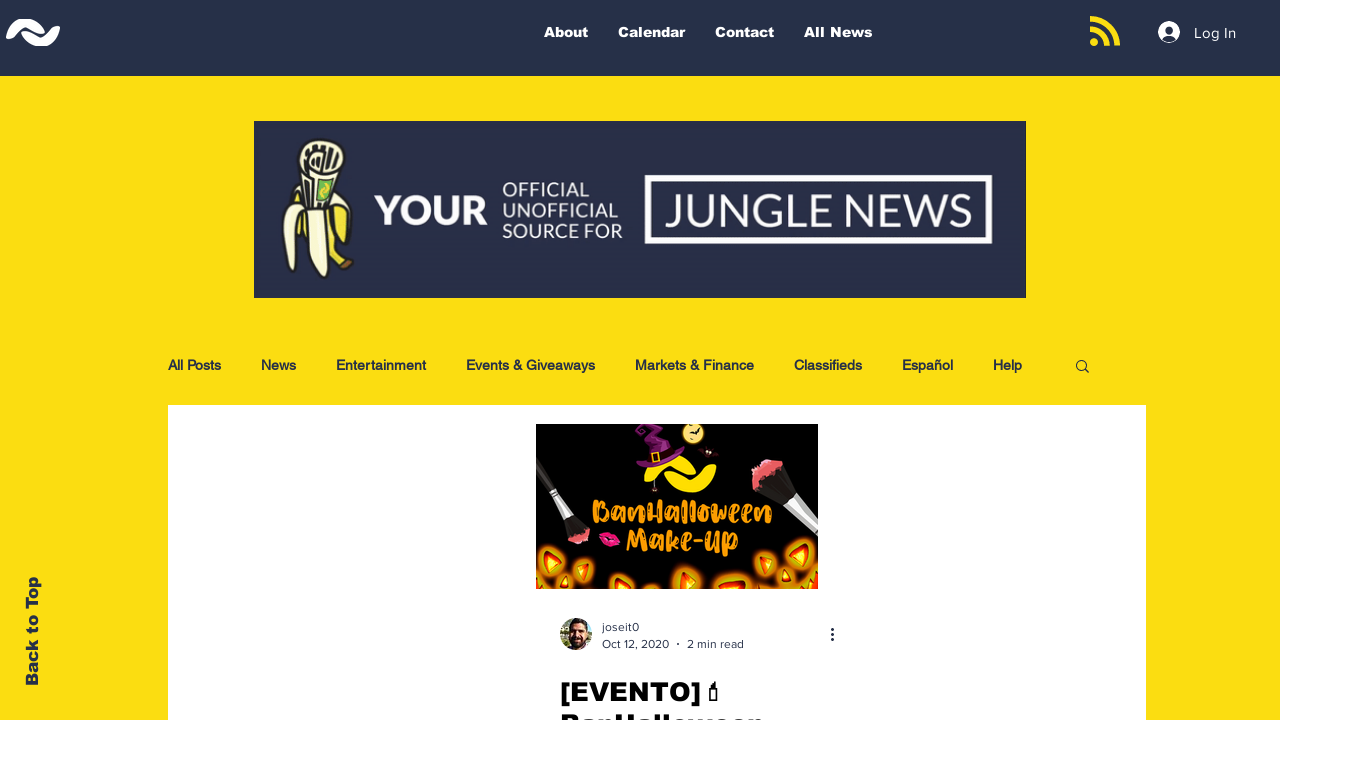

--- FILE ---
content_type: text/html; charset=utf-8
request_url: https://www.google.com/recaptcha/api2/aframe
body_size: 266
content:
<!DOCTYPE HTML><html><head><meta http-equiv="content-type" content="text/html; charset=UTF-8"></head><body><script nonce="NvNGbIjLi29enYCt2TcUYw">/** Anti-fraud and anti-abuse applications only. See google.com/recaptcha */ try{var clients={'sodar':'https://pagead2.googlesyndication.com/pagead/sodar?'};window.addEventListener("message",function(a){try{if(a.source===window.parent){var b=JSON.parse(a.data);var c=clients[b['id']];if(c){var d=document.createElement('img');d.src=c+b['params']+'&rc='+(localStorage.getItem("rc::a")?sessionStorage.getItem("rc::b"):"");window.document.body.appendChild(d);sessionStorage.setItem("rc::e",parseInt(sessionStorage.getItem("rc::e")||0)+1);localStorage.setItem("rc::h",'1768922230141');}}}catch(b){}});window.parent.postMessage("_grecaptcha_ready", "*");}catch(b){}</script></body></html>